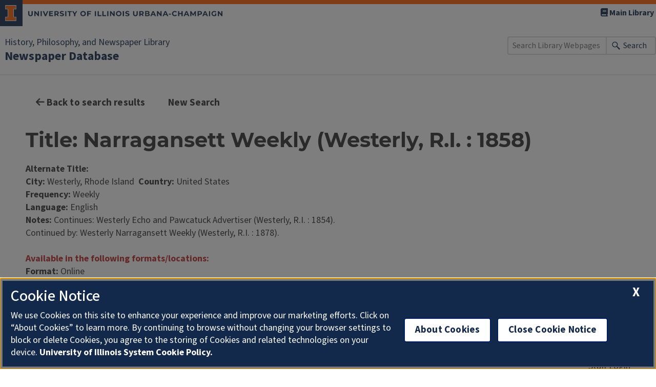

--- FILE ---
content_type: text/html;charset=utf-8
request_url: https://www.library.illinois.edu/hpnl/newspapers/results_full.php?bib_id=9776
body_size: 4254
content:
<!DOCTYPE html><html lang="en"><head><meta charset="UTF-8" /><meta charset="UTF-8" /><meta name="viewport" content="width=device-width, initial-scale=1" /><title>History, Philosophy and Newspaper Library Newspaper Database</title><link rel="stylesheet" href="https://stackpath.bootstrapcdn.com/bootstrap/3.3.7/css/bootstrap.min.css" /><script src="https://code.jquery.com/jquery-3.6.0.min.js"></script><link rel="dns-prefetch" href="https://cdn.toolkit.illinois.edu" /><link rel="icon" href="https://cdn.brand.illinois.edu/favicon.ico" /><link rel="stylesheet" href="https://cdn.toolkit.illinois.edu/3/toolkit.css" /><script src="https://cdn.toolkit.illinois.edu/3/toolkit.js"></script><link rel="stylesheet" href="https://cdnjs.cloudflare.com/ajax/libs/font-awesome/6.6.0/css/all.min.css" integrity="sha512-Kc323vGBEqzTmouAECnVceyQqyqdsSiqLQISBL29aUW4U/M7pSPA/gEUZQqv1cwx4OnYxTxve5UMg5GT6L4JJg==" crossorigin="anonymous" referrerpolicy="no-referrer" /><link rel="stylesheet" href="css/hpnl_wp.css?v=2" type="text/css" /><style>
    .sr-only {
        position: absolute;
        width: 1px;
        height: 1px;
        margin: -1px;
        padding: 0;
        overflow: hidden;
        clip: rect(0,0,0,0);
        border: 0;
    }
    html {
        font-size: inherit;
    }
    body {
        font-family: 'Source Sans';
        font-size: 18px;
    }
    #container{
        width: 100%;
        max-width: 1220px;
        margin-left: auto;
        margin-right: auto;
        padding: 20px;
        padding-top: 0px;
    }
    </style></head><body class="home page page-id-3 page-template-default">

 <div id="outer-wrap">
  <div id="inner-wrap">




  
<ilw-header slot="header">
    <a slot="primary-unit" href="https://library.illinois.edu/hpnl/">History, Philosophy, and Newspaper Library</a>
    <a slot="site-name" href=".">Newspaper Database</a>

    <nav slot="links" aria-label="Utility">
        <ul>
            <li><a href="https://library.illinois.edu"><span class="fa fa-book"></span> Main Library</a></li>
        </ul>
    </nav>

    <form slot="search" method="get" action="https://www.library.illinois.edu/search.php" role="search">
        <input type="search" name="q" aria-labelledby="search-button" placeholder="Search Library Webpages" />
        <button id="search-button" type="submit">Search</button>
    </form>
</ilw-header>

      <ilw-content class="content-wrapper ilw-content">
            <div id="container">
    

    <a href="#" class="ilw-button" onclick="history.back();return false;"><i class="fa-solid fa-arrow-left"></i> Back to search results</a>
    <a href="index.php" class="ilw-button ilw-theme-blue-1">New Search</a>
  
	  <h1>Title: Narragansett Weekly (Westerly, R.I. : 1858)</h1><span class="bold">Alternate Title:</span>  <br /><span class="bold">City:</span> Westerly, Rhode Island  <span class="bold">Country:</span> United States<br /><span class="bold">Frequency:</span> Weekly<br /><span class="bold">Language:</span> English<br /><span class="bold">Notes:</span> Continues: Westerly Echo and Pawcatuck Advertiser (Westerly, R.I. : 1854).<br />
Continued by: Westerly Narragansett Weekly (Westerly, R.I. : 1878).<br /><div><br />
  
  		<span class="emphasis">Available in the following formats/locations:</span>
  		</div><span class="bold">Format:</span> Online   <br /><span class="bold">Online Collection:</span> <a href="http://www.library.illinois.edu/proxy/go.php?url=http://infotrac.galegroup.com/itweb/uiuc_uc?db=NCNP" target="_blank">Nineteenth Century U.S. Newspapers</a>  <i>[Access restricted to UIUC affiliates.]</i><br /><span class="bold">Summary Dates:</span> 1859 – 1859<br /><span class="bold">Detailed Dates: </span><span>Aug 4, 1859 – Sep 1, 1859  <br /></span><hr /><br /><div>
		
		</div>
    <p align="right"><a href="https://www-s.library.illinois.edu/inpsecure/nexnewsstaff/nexstaff_results_full.php?bib_id=9776" target="_blank">Staff Login</a></p>
      </div> 

 

  <!-- End of content-wrapper --></ilw-content></div>
<!-- #outer-wrap --></div>


 <ilw-footer></ilw-footer>
<script src="https://cdn.library.illinois.edu/footer-toolkit-v3.js?ver=1" id="footer-toolkit-v3-js"></script>

</body></html>